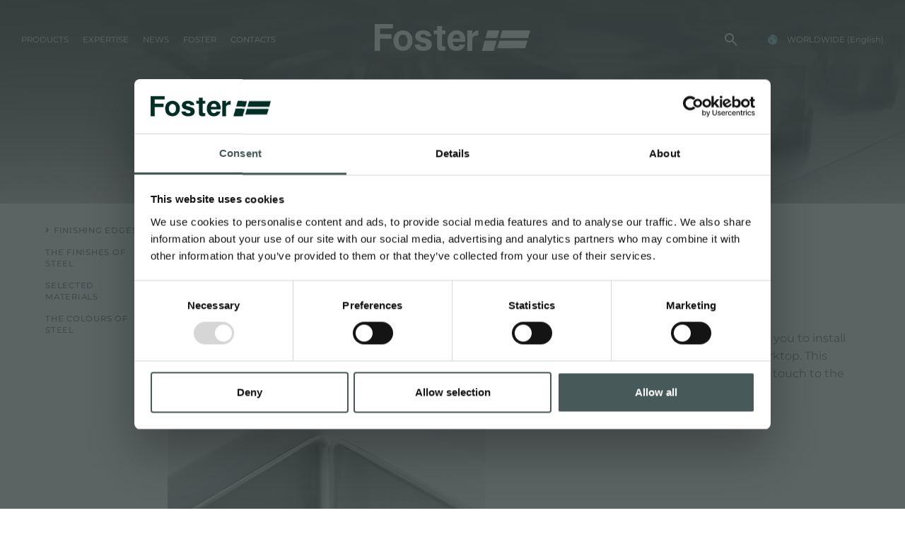

--- FILE ---
content_type: text/html; charset=utf-8
request_url: https://www.fosterspa.com/en-ww/undermount-bowl-sink.aspx
body_size: 15866
content:


<!DOCTYPE html>
<html id="ctl00_htmlTag" data-document="15408" data-id-lang="2" data-document-parent="15343" data-area="ww" data-header-swiper="true" data-id-area="2" lang="en" data-layer="1063" data-id-country="6" data-id-nation="272">
<head id="ctl00_Head1" prefix="og: //ogp.me/ns#">
<script>
window.dataLayer = window.dataLayer || [];
window.dataLayer.push({'0':'','DimensionUID':'2f2dc531-08d9-408e-be0a-5fc9822a9418','DimensionInfo':'996856780930'});
</script><script>setTimeout("window.dataLayer.push({'event': 'gaEvent','eventCategory': 'adjusted bounce rate','eventAction': 'site'})",30000);</script><script>(function(w,d,s,l,i){w[l]=w[l]||[];w[l].push({'gtm.start':
new Date().getTime(),event:'gtm.js'});var f=d.getElementsByTagName(s)[0],
j=d.createElement(s),dl=l!='dataLayer'?'&l='+l:'';j.async=true;j.src=
'https://www.googletagmanager.com/gtm.js?id='+i+dl;f.parentNode.insertBefore(j,f);
})(window,document,'script','dataLayer','GTM-T457S23');</script><title>
	Finishing edges, Undermount bowl sink - ST
</title><meta charset="utf-8" /><meta name="viewport" content="width=device-width, initial-scale=1.0, minimum-scale=1.0, maximum-scale=5.0" /><meta name="format-detection" content="telephone=no" /><meta name="baidu-site-verification" content="code-9361nBMbee" /><meta name="p:domain_verify" content="76a911ae1b76259651cdf3f86da26dd2" /><meta name="description" content="Undermount bowl sink - ST, Recessed edge under the top, undermount kitchen bowl sink, undermount kitchen bowl sinks" /><meta name="robots" content="index, follow" /><meta property="og:title" content="Undermount bowl sink - ST" /><meta property="og:description" content="" /><meta property="og:image" content="https://www.fosterspa.com/public/img/ST-254153.jpg" /><meta property="og:image:type" content="image/jpeg" /><meta property="og:image:width" content="800" /><meta property="og:image:height" content="600" /><link rel="alternate" href="https://www.fosterspa.com/it-it/sotto-top.aspx" hreflang="it" /><link rel="alternate" href="https://www.fosterspa.com/en-ww/undermount-bowl-sink.aspx" hreflang="en" /><link rel="alternate" href="https://www.fosterspa.com/en-ww/undermount-bowl-sink.aspx" hreflang="x-default" /><link rel="alternate" href="https://www.fosterspa.com/fr-ww/sous-plan.aspx" hreflang="fr" /><link rel="alternate" href="https://www.foster-us.com/en-us/undermount-sink.aspx" hreflang="en-us" /><link rel="alternate" href="https://www.fosterspa.fr/fr-fr/sous-plan.aspx" hreflang="fr-fr" /><link rel="alternate" href="https://www.fosterspa.de/de-de/unterbau.aspx" hreflang="de-de" /><link rel="alternate" href="https://www.fosterspa.be/en-be/undermount-bowl-sink.aspx" hreflang="en-be" /><link rel="alternate" href="https://www.fosterspa.be/fr-be/sous-plan.aspx" hreflang="fr-be" /><meta name='theme-color' content='#485959' /><meta name="p:domain_verify" content="14cab85877ecab1b1c38a6be5326386b"/>



<script type='application/ld+json'>{"@context":"http://schema.org/","@type":"BreadcrumbList","itemListElement":[{"@type":"ListItem","position":"1","name":"Undermount bowl sink - ST","item":"https://www.fosterspa.com/en-ww/undermount-bowl-sink.aspx"},{"@type":"ListItem","position":"2","name":"Finishing edges","item":"https://www.fosterspa.com/en-ww/finishing-edges-1.aspx"}]}</script>

<script type='application/ld+json'>{"@context":"http://schema.org/","@type":"NewsArticle","mainEntityOfPage":{"@type":"WebPage","@id":"https://www.fosterspa.com/en-ww/undermount-bowl-sink.aspx"},"headline":"Undermount bowl sink - ST","image":"https://www.fosterspa.com/public/img/ST-254153.jpg","datePublished":"4/16/2021 3:25:50 PM","dateModified":"3/5/2025 9:18:32 AM","author":{"@type":"Organization","name":"Foster Spa"},"publisher":{"@type":"Organization","name":"Foster Spa","logo":{"@type":"ImageObject","url":"https://www.fosterspa.com/static/img/logo.png"}},"description":"Undermount bowl sink - ST"}</script>

<link rel="shortcut icon" href="/favicon.ico" /><link rel='stylesheet' href='/static/css/layer/1063-document-menu-expertise.atf.css?cache=202512121420490000' /></head>
<body>
    <noscript><iframe src="https://www.googletagmanager.com/ns.html?id=GTM-T457S23" height="0" width="0" style="display:none;visibility:hidden"></iframe></noscript>
    <form method="post" action="/en-ww/undermount-bowl-sink.aspx" id="aspnetForm">
<div class="aspNetHidden">
<input type="hidden" name="__EVENTTARGET" id="__EVENTTARGET" value="" />
<input type="hidden" name="__EVENTARGUMENT" id="__EVENTARGUMENT" value="" />
<input type="hidden" name="__VIEWSTATE" id="__VIEWSTATE" value="/wEPDwUKMTQzMTQ2Mjk3MmRkqAi80uND7yWrr8Tff++NMEh7HqEqMw/U/BLv/Mx1oCw=" />
</div>

<script type="text/javascript">
//<![CDATA[
var theForm = document.forms['aspnetForm'];
if (!theForm) {
    theForm = document.aspnetForm;
}
function __doPostBack(eventTarget, eventArgument) {
    if (!theForm.onsubmit || (theForm.onsubmit() != false)) {
        theForm.__EVENTTARGET.value = eventTarget;
        theForm.__EVENTARGUMENT.value = eventArgument;
        theForm.submit();
    }
}
//]]>
</script>


<div class="aspNetHidden">

	<input type="hidden" name="__VIEWSTATEGENERATOR" id="__VIEWSTATEGENERATOR" value="CA0B0334" />
	<input type="hidden" name="__EVENTVALIDATION" id="__EVENTVALIDATION" value="/wEdAATSeNqX3ZmIq62MBncvjHc/t5IIlpHVB1VDKG7RuvIB/BBBh0bFhrx6ehzC5Gw3uXoLCHnSwtX5mN405HTdmkz6hdl2zpzYFZ95NImRuyF7TbE3daCsi2HdTPf+jrmcB0A=" />
</div>
        
        <nav id="slider-menu" class="slider-menu">
    <div class="nav-header">
      <svg version="1.1" xmlns="http://www.w3.org/2000/svg" xmlns:xlink="http://www.w3.org/1999/xlink" x="0px" y="0px" viewBox="0 0 158.1 66.9" style="enable-background:new 0 0 158.1 66.9;" xml:space="preserve"><polygon class="st0" points="47.8,66.9 47.9,66.9 47.9,66.4 "/><polygon class="st0" points="18.5,0 12.8,20.6 11.7,24.8 50.4,24.8 51.6,20.6 57.3,0 "/><polygon class="st0" points="66.2,0 60.5,20.6 59.4,24.8 151.1,24.8 152.3,20.6 158.1,0 "/><polygon class="st0" points="9.3,33.5 2.4,58.2 0,66.9 38.8,66.9 41.2,58.2 48,33.5 "/><polygon class="st0" points="50.1,58.2 141.8,58.2 148.7,33.5 57,33.5 "/></svg>
      <span><i class="fas fa-times"></i></span>
    </div>
    <div id="ctl00_ContentPlaceHolder1_ctl01_wrap" class="header-country-panel-wrapper">
    <div class="header-country-panel">
        <a href="javascript:void(0)">
            <span id="ctl00_ContentPlaceHolder1_ctl01_Flag" class="flag-wrapper" style="background-image: url(/static/svg/flags/4x3/ww.svg)"></span>
            <span id="ctl00_ContentPlaceHolder1_ctl01_Country">WORLDWIDE</span>
            <span id="ctl00_ContentPlaceHolder1_ctl01_Language">(English)</span>
        </a>
    </div>
    <a href='https://www.fosterspa.com/it-it/default.aspx' aria-label='Italiano' style='pointer-events: none'></a><a href='https://www.fosterspa.com/' aria-label='English' style='pointer-events: none'></a><a href='https://www.foster-us.com/' aria-label='English' style='pointer-events: none'></a><a href='https://www.fosterspa.com/es-ww/default.aspx' aria-label='Español' style='pointer-events: none'></a><a href='https://www.fosterspa.com/fr-ww/default.aspx' aria-label='Français' style='pointer-events: none'></a><a href='https://www.fosterspa.cn/' aria-label='Chinese' style='pointer-events: none'></a><a href='https://www.fosterspa.fr/' aria-label='Français' style='pointer-events: none'></a><a href='https://www.fosterspa.de/' aria-label='Deutsch' style='pointer-events: none'></a><a href='https://www.fosterspa.be/en-be/default.aspx' aria-label='English' style='pointer-events: none'></a><a href='https://www.fosterspa.be/' aria-label='Français' style='pointer-events: none'></a>
</div>
<div class="aside-country-panel-wrapper">
    <div class="aside-country-panel" data-desktop-position="right" data-width="400">
        <div class="aside-country-panel-header">
            <span class="aside-country-panel-text">Choose your country</span>
            <span class="aside-country-panel-close"><i id="ctl00_ContentPlaceHolder1_ctl02_iconClose" class="fas fa-times"></i></span>
        </div>
        <div class="aside-country-panel-search">
            <input type="text" placeholder="Search Country" />
        </div>
        <div class="aside-country-panel-body">
            <div class="aside-country-panel-loader">
                <img id="ctl00_ContentPlaceHolder1_ctl02_imgLoader" src="/static/img/loader-country-panel.gif" alt="loader" />
            </div>
        </div>
    </div>
</div><div class="nav-search">
	<a href="javascript:void(0)" aria-label="search" class="search-icon-container">
		<svg viewBox="0 -960 960 960" class="search-icon">
			<path d="M380-320q-109 0-184.5-75.5T120-580q0-109 75.5-184.5T380-840q109 0 184.5 75.5T640-580q0 44-14 83t-38 69l224 224q11 11 11 28t-11 28q-11 11-28 11t-28-11L532-372q-30 24-69 38t-83 14Zm0-80q75 0 127.5-52.5T560-580q0-75-52.5-127.5T380-760q-75 0-127.5 52.5T200-580q0 75 52.5 127.5T380-400Z" />
		</svg>
		<span class="search-icon-label">search</span>
	</a>
</div><div id="ctl00_ContentPlaceHolder1_ctl05_menuWrapper" class="menu-side menu-mobile"><ul class='menu-level-0'><li class='menu-item-178 dropdown  '><a href='javascript:void(0)' ><span>Products</span></a><ul class='dropdown-menu menu-level-1'><li class='menu-item-179  '><a href='/en-ww/sinks.aspx' ><span>Kitchen Sinks</span></a></li><li class='menu-item-180  '><a href='/en-ww/mixer-taps.aspx' ><span>Mixer Taps</span></a></li><li class='menu-item-267  '><a href='/en-ww/induction-hobs.aspx' ><span>Induction Hobs</span></a></li><li class='menu-item-268  '><a href='/en-ww/gas-hobs.aspx' ><span>Gas hobs</span></a></li><li class='menu-item-186  '><a href='/en-ww/hoods.aspx' ><span>Hoods</span></a></li><li class='menu-item-185  '><a href='/en-ww/ovens-and-coordinated-products.aspx' ><span>Ovens and coordinated products</span></a></li><li class='menu-item-210  '><a href='/en-ww/outdoor-foster.aspx' ><span>Outdoor</span></a></li><li class='menu-item-182  '><a href='/en-ww/rangetop-and-top-inox.aspx' ><span>Rangetop and Top inox</span></a></li><li class='menu-item-337  '><a href='/en-ww/refrigerators.aspx' ><span>Refrigerators</span></a></li><li class='menu-item-181  '><a href='/en-ww/dishwasher.aspx' ><span>Dishwasher</span></a></li><li class='menu-item-188  '><a href='/en-ww/accessories-e-complements.aspx' ><span>Accessories & Complements</span></a></li><li class='menu-item-271  '><a href='/en-ww/built-in-socket.aspx' ><span>Built-in socket</span></a></li><li class='menu-item-325  '><a href='/en-ww/equipped-troughs.aspx' ><span>Equipped troughs</span></a></li><li class='menu-item-326  '><a href='/en-ww/accessories-equipped-troughs.aspx' ><span>Accessories equipped troughs</span></a></li></ul></li><li class='menu-item-189 dropdown  '><a href='javascript:void(0)' ><span>Product lines</span></a><ul class='dropdown-menu menu-level-1'><li class='menu-item-309  '><a href='/en-ww/aesthetica.aspx' ><span>Aesthetica</span></a></li><li class='menu-item-275  '><a href='/en-ww/finish-pvd-line.aspx' ><span>PVD</span></a></li></ul></li><li class='menu-item-298 dropdown  '><a href='javascript:void(0)' ><span>Catalogues</span></a><ul class='dropdown-menu menu-level-1'><li class='menu-item-305  '><a href='/en-ww/general.aspx' ><span>General</span></a></li><li class='menu-item-319  '><a href='/en-ww/aesthetica-catalogue.aspx' ><span>Aesthetica</span></a></li></ul></li><li class='menu-item-277 dropdown  active'><a href='javascript:void(0)' ><span>Expertise</span></a><ul class='dropdown-menu menu-level-1'><li class='menu-item-278 dropdown  active'><a href='javascript:void(0)' ><span>Unique details</span></a><ul class='dropdown-menu menu-level-2'><li class='menu-item-279  active'><a href='/en-ww/finishing-edges-1.aspx' ><span>Finishing edges</span></a></li><li class='menu-item-281  '><a href='/en-ww/the-finishes-of-steel-1.aspx' ><span>The finishes of steel</span></a></li><li class='menu-item-282  '><a href='/en-ww/selected-materials-1.aspx' ><span>Selected materials</span></a></li><li class='menu-item-296  '><a href='/en-ww/the-colours-of-steel-1.aspx' ><span>The colours of steel</span></a></li></ul></li><li class='menu-item-285 dropdown  '><a href='javascript:void(0)' ><span>Features and types</span></a><ul class='dropdown-menu menu-level-2'><li class='menu-item-288  '><a href='/en-ww/sinks-made-in-italy-1.aspx' ><span>Sinks made in Italy</span></a></li><li class='menu-item-289  '><a href='/en-ww/finishes-and-pairings.aspx' ><span>Finishes and pairings</span></a></li></ul></li></ul></li><li class='menu-item-209 dropdown  '><a href='javascript:void(0)' ><span>News</span></a><ul class='dropdown-menu menu-level-1'><li class='menu-item-295  '><a href='/en-ww/newsroom-1.aspx' ><span>Newsroom</span></a></li><li class='menu-item-222  '><a href='/en-ww/events-1.aspx' ><span>Events</span></a></li><li class='menu-item-223  '><a href='/en-ww/projects-1.aspx' ><span>Projects</span></a></li><li class='menu-item-230  '><a href='/en-ww/facebook.aspx' ><span>Facebook</span></a></li><li class='menu-item-231  '><a href='/en-ww/instagram.aspx' ><span>Instagram</span></a></li><li class='menu-item-232  '><a href='/en-ww/linkedin.aspx' ><span>Linkedin</span></a></li><li class='menu-item-233  '><a href='/en-ww/youtube.aspx' ><span>Youtube</span></a></li></ul></li><li class='menu-item-91 dropdown  '><a href='javascript:void(0)' ><span>Foster</span></a><ul class='dropdown-menu menu-level-1'><li class='menu-item-313  '><a href='/en-ww/the-group.aspx' ><span>The group</span></a></li><li class='menu-item-314  '><a href='/en-ww/values.aspx' ><span>Values</span></a></li><li class='menu-item-315  '><a href='/en-ww/our-history.aspx' ><span>Our history</span></a></li><li class='menu-item-316  '><a href='/en-ww/sustainability-1.aspx' ><span>Sustainability</span></a></li><li class='menu-item-322  '><a href='/en-ww/bautek.aspx' ><span>Bautek</span></a></li><li class='menu-item-200 dropdown  '><a href='javascript:void(0)' ><span>Services</span></a><ul class='dropdown-menu menu-level-2'><li class='menu-item-203  '><a href='/en-ww/custom-design.aspx' ><span>Custom design</span></a></li><li class='menu-item-226  '><a href='/en-ww/direct-assistance.aspx' ><span>DIRECT ASSISTANCE</span></a></li><li class='menu-item-225  '><a href='/en-ww/foster-academy.aspx' ><span>Foster Academy</span></a></li><li class='menu-item-205  '><a href='/en-ww/advice-for-the-product-maintenance.aspx' ><span>Advice for the product maintenance</span></a></li></ul></li></ul></li><li class='menu-item-92 dropdown  '><a href='javascript:void(0)' ><span>Contacts</span></a><ul class='dropdown-menu menu-level-1'><li class='menu-item-172  '><a href='/en-ww/information-request.aspx' ><span>Information request</span></a></li><li class='menu-item-174  '><a href='/en-ww/work-with-us.aspx' ><span>Careers</span></a></li><li class='menu-item-318  '><a href='https://b2b.fosterspa.com/' target='_blank'><span>B2B Area</span></a></li><li class='menu-item-248  '><a href='/en-ww/store-locator.aspx?stype=7' ><span>Reseller</span></a></li><li class='menu-item-249  '><a href='/en-ww/become-an-official-foster-reseller.aspx' ><span>BECOME AN OFFICIAL FOSTER RESELLER</span></a></li><li class='menu-item-250  '><a href='/en-ww/store-locator.aspx?stype=9' ><span>Foster service partner</span></a></li><li class='menu-item-251  '><a href='/en-ww/become-a-foster-service-partner.aspx' ><span>BECOME A FOSTER SERVICE PARTNER</span></a></li></ul></li></ul></div><div id="ctl00_ContentPlaceHolder1_ctl07_Container" class="social-header-wrapper">
    <span>FOLLOW US</span>
    <div><a rel="nofollow noopener" target="_blank" href="https://www.facebook.com/fosteregroup"><i class="fab fa-facebook-f"></i></a><a rel="nofollow noopener" target="_blank" href="https://www.instagram.com/foster_group/"><i class="fab fa-instagram"></i></a><a rel="nofollow noopener" target="_blank" href="https://www.linkedin.com/company/foster-spa/"><i class="fab fa-linkedin-in"></i></a><a rel="nofollow noopener" target="_blank" href="https://www.youtube.com/c/Foster_Official"><i class="fab fa-youtube"></i></a><a rel="nofollow noopener" target="_blank" href="https://www.pinterest.it/fosterspa0277/"><i class="fab fa-pinterest"></i></a></div>
</div>
</nav>
        <main id="main-panel">
            <header>
                <div>
                    <a href="javascript:void(0)" aria-label="Menu" class="toggle-button slideout-button"><span></span><span></span><span></span></a>
                    <div id="ctl00_ContentPlaceHolder2_ctl00_menuWrapper" class="mainmenu"><ul class='menu-level-0'><li class='menu-item-125 dropdown menu-products '><a href='javascript:void(0)' ><span>Products</span></a><ul class='dropdown-menu menu-level-1'><li class='menu-item-178 dropdown  '><a href='javascript:void(0)' ><span>Products</span></a><ul class='dropdown-menu menu-level-2'><li class='menu-item-179  '><a href='/en-ww/sinks.aspx' ><div data-bck-image="/static/img/img-menu/lavelli.jpg"></div><span>Kitchen Sinks</span></a></li><li class='menu-item-180  '><a href='/en-ww/mixer-taps.aspx' ><div data-bck-image="/static/img/img-menu/miscelatori.jpg"></div><span>Mixer Taps</span></a></li><li class='menu-item-267  '><a href='/en-ww/induction-hobs.aspx' ><div data-bck-image="/static/img/img-menu/piani-cottura-induzione.jpg"></div><span>Induction Hobs</span></a></li><li class='menu-item-268  '><a href='/en-ww/gas-hobs.aspx' ><div data-bck-image="/static/img/img-menu/piani-cottura-gas.jpg"></div><span>Gas hobs</span></a></li><li class='menu-item-186  '><a href='/en-ww/hoods.aspx' ><div data-bck-image="/static/img/img-menu/cappe.jpg"></div><span>Hoods</span></a></li><li class='menu-item-185  '><a href='/en-ww/ovens-and-coordinated-products.aspx' ><div data-bck-image="/static/img/img-menu/forni.jpg"></div><span>Ovens and coordinated products</span></a></li><li class='menu-item-210  '><a href='/en-ww/outdoor-foster.aspx' ><div data-bck-image="/static/img/img-menu/rangetop.jpg"></div><span>Outdoor</span></a></li><li class='menu-item-182  '><a href='/en-ww/rangetop-and-top-inox.aspx' ><div data-bck-image="/static/img/img-menu/freestanding.jpg"></div><span>Rangetop and Top inox</span></a></li><li class='menu-item-337  '><a href='/en-ww/refrigerators.aspx' ><div data-bck-image="/static/img/img-menu/frigoriferi.jpg"></div><span>Refrigerators</span></a></li><li class='menu-item-181  '><a href='/en-ww/dishwasher.aspx' ><div data-bck-image="/static/img/img-menu/lavastoviglie.jpg"></div><span>Dishwasher</span></a></li><li class='menu-item-188  '><a href='/en-ww/accessories-e-complements.aspx' ><div data-bck-image="/static/img/img-menu/accessori.jpg"></div><span>Accessories & Complements</span></a></li><li class='menu-item-271  '><a href='/en-ww/built-in-socket.aspx' ><div data-bck-image="/static/img/img-menu/portaprese.jpg"></div><span>Built-in socket</span></a></li><li class='menu-item-325  '><a href='/en-ww/equipped-troughs.aspx' ><div data-bck-image="/static/img/img-menu/canali-attrezzati.jpg?v=2"></div><span>Equipped troughs</span></a></li><li class='menu-item-326  '><a href='/en-ww/accessories-equipped-troughs.aspx' ><div data-bck-image="/static/img/img-menu/accessori-canali-attrezzati.jpg?v=2"></div><span>Accessories equipped troughs</span></a></li></ul></li><li class='menu-item-189 dropdown  '><a href='javascript:void(0)' ><span>Product lines</span></a><ul class='dropdown-menu menu-level-2'><li class='menu-item-309  '><a href='/en-ww/aesthetica.aspx' ><div data-bck-image="/static/img/img-menu/aesthetica.jpg"></div><span>Aesthetica</span></a></li><li class='menu-item-275  '><a href='/en-ww/finish-pvd-line.aspx' ><div data-bck-image="/static/img/img-menu/pvd-02.jpg"></div><span>PVD</span></a></li></ul></li><li class='menu-item-298 dropdown  '><a href='javascript:void(0)' ><span>Catalogues</span></a><ul class='dropdown-menu menu-level-2'><li class='menu-item-305  '><a href='/en-ww/general.aspx' ><span>General</span></a></li><li class='menu-item-319  '><a href='/en-ww/aesthetica-catalogue.aspx' ><span>Aesthetica</span></a></li></ul></li></ul></li><li class='menu-item-277 dropdown  active'><a href='javascript:void(0)' ><span>Expertise</span></a><ul class='dropdown-menu menu-level-1'><li class='menu-item-278 dropdown  active'><a href='javascript:void(0)' ><span>Unique details</span></a><ul class='dropdown-menu menu-level-2'><li class='menu-item-279  active'><a href='/en-ww/finishing-edges-1.aspx' ><span>Finishing edges</span></a></li><li class='menu-item-281  '><a href='/en-ww/the-finishes-of-steel-1.aspx' ><span>The finishes of steel</span></a></li><li class='menu-item-282  '><a href='/en-ww/selected-materials-1.aspx' ><span>Selected materials</span></a></li><li class='menu-item-296  '><a href='/en-ww/the-colours-of-steel-1.aspx' ><span>The colours of steel</span></a></li></ul></li><li class='menu-item-285 dropdown  '><a href='javascript:void(0)' ><span>Features and types</span></a><ul class='dropdown-menu menu-level-2'><li class='menu-item-288  '><a href='/en-ww/sinks-made-in-italy-1.aspx' ><span>Sinks made in Italy</span></a></li><li class='menu-item-289  '><a href='/en-ww/finishes-and-pairings.aspx' ><span>Finishes and pairings</span></a></li></ul></li></ul></li><li class='menu-item-209 dropdown  '><a href='javascript:void(0)' ><span>News</span></a><ul class='dropdown-menu menu-level-1'><li class='menu-item-219 dropdown  '><a href='javascript:void(0)' ><span>Experience</span></a><ul class='dropdown-menu menu-level-2'><li class='menu-item-295  '><a href='/en-ww/newsroom-1.aspx' ><span>Newsroom</span></a></li><li class='menu-item-222  '><a href='/en-ww/events-1.aspx' ><span>Events</span></a></li><li class='menu-item-223  '><a href='/en-ww/projects-1.aspx' ><span>Projects</span></a></li></ul></li><li class='menu-item-229 dropdown  '><a href='javascript:void(0)' ><span>Social</span></a><ul class='dropdown-menu menu-level-2'><li class='menu-item-230  '><a href='/en-ww/facebook.aspx' ><span>Facebook</span></a></li><li class='menu-item-231  '><a href='/en-ww/instagram.aspx' ><span>Instagram</span></a></li><li class='menu-item-232  '><a href='/en-ww/linkedin.aspx' ><span>Linkedin</span></a></li><li class='menu-item-233  '><a href='/en-ww/youtube.aspx' ><span>Youtube</span></a></li></ul></li></ul></li><li class='menu-item-91 dropdown  '><a href='javascript:void(0)' ><span>Foster</span></a><ul class='dropdown-menu menu-level-1'><li class='menu-item-312 dropdown  '><a href='javascript:void(0)' ><span>Company</span></a><ul class='dropdown-menu menu-level-2'><li class='menu-item-313  '><a href='/en-ww/the-group.aspx' ><span>The group</span></a></li><li class='menu-item-314  '><a href='/en-ww/values.aspx' ><span>Values</span></a></li><li class='menu-item-315  '><a href='/en-ww/our-history.aspx' ><span>Our history</span></a></li><li class='menu-item-316  '><a href='/en-ww/sustainability-1.aspx' ><span>Sustainability</span></a></li><li class='menu-item-322  '><a href='/en-ww/bautek.aspx' ><span>Bautek</span></a></li></ul></li><li class='menu-item-200 dropdown  '><a href='javascript:void(0)' ><span>Services</span></a><ul class='dropdown-menu menu-level-2'><li class='menu-item-203  '><a href='/en-ww/custom-design.aspx' ><span>Custom design</span></a></li><li class='menu-item-226  '><a href='/en-ww/direct-assistance.aspx' ><span>DIRECT ASSISTANCE</span></a></li><li class='menu-item-225  '><a href='/en-ww/foster-academy.aspx' ><span>Foster Academy</span></a></li><li class='menu-item-205  '><a href='/en-ww/advice-for-the-product-maintenance.aspx' ><span>Advice for the product maintenance</span></a></li></ul></li></ul></li><li class='menu-item-92 dropdown  '><a href='javascript:void(0)' ><span>Contacts</span></a><ul class='dropdown-menu menu-level-1'><li class='menu-item-171 dropdown  '><a href='javascript:void(0)' ><span>Contacts</span></a><ul class='dropdown-menu menu-level-2'><li class='menu-item-172  '><a href='/en-ww/information-request.aspx' ><span>Information request</span></a></li><li class='menu-item-174  '><a href='/en-ww/work-with-us.aspx' ><span>Careers</span></a></li><li class='menu-item-318  '><a href='https://b2b.fosterspa.com/' target='_blank'><span>B2B Area</span></a></li></ul></li><li class='menu-item-246 dropdown  '><a href='javascript:void(0)' ><span>Reseller</span></a><ul class='dropdown-menu menu-level-2'><li class='menu-item-248  '><a href='/en-ww/store-locator.aspx?stype=7' ><span>Reseller</span></a></li><li class='menu-item-249  '><a href='/en-ww/become-an-official-foster-reseller.aspx' ><span>BECOME AN OFFICIAL FOSTER RESELLER</span></a></li></ul></li><li class='menu-item-247 dropdown  '><a href='javascript:void(0)' ><span>Foster service partner</span></a><ul class='dropdown-menu menu-level-2'><li class='menu-item-250  '><a href='/en-ww/store-locator.aspx?stype=9' ><span>Foster service partner</span></a></li><li class='menu-item-251  '><a href='/en-ww/become-a-foster-service-partner.aspx' ><span>BECOME A FOSTER SERVICE PARTNER</span></a></li></ul></li></ul></li></ul></div>
                </div>
                <div><div class='CompanyLogo'><a href='/' aria-label='Logo'><svg viewBox="0 0 508.3 87.6"><polygon points="0 0 0 87.6 17.5 87.6 17.5 47.7 54.6 47.7 54.6 33.1 17.5 33.1 17.5 14.6 59.6 14.6 59.6 0" /><path d="m61.3 53.2c0-5.6 1.3-11.1 3.9-16.3 2.6-5.3 6.3-9.3 11.1-12 4.8-2.8 10.1-4.2 16-4.2 9.1 0 16.6 3.1 22.4 9.4s8.7 14.2 8.7 23.8c0 9.7-2.9 17.7-8.8 24-5.9 6.4-13.3 9.5-22.2 9.5-5.5 0-10.8-1.3-15.8-4-5-2.6-8.8-6.5-11.4-11.6-2.6-5-3.9-11.2-3.9-18.6m16.4 0.9c0 6.3 1.4 11.2 4.3 14.6 2.8 3.4 6.3 5.1 10.5 5.1s7.6-1.7 10.5-5.1c2.8-3.4 4.2-8.3 4.2-14.7 0-6.3-1.4-11.1-4.2-14.4-2.8-3.4-6.3-5.1-10.5-5.1s-7.7 1.7-10.5 5.1c-2.9 3.3-4.3 8.2-4.3 14.5" /><path d="m147.6 66.9c1.3 5.1 5.7 7.5 12.3 7.5 6.5 0 8.7-1.9 8.7-5.8 0-4.1-2.7-5.7-11.9-8-20.8-5.1-24.2-11.6-24.2-20.6 0-9.4 6.6-19.4 25.9-19.4 19.4 0 26 10.6 26.5 19.3h-16.8c-0.6-2.4-2.1-6.8-10.5-6.8-5.9 0-7.7 2.6-7.7 5.5 0 3.2 2 4.7 12.4 7.1 21.3 5 24.3 12.3 24.3 21.6 0 10.6-8.1 20.2-27.5 20.2s-27.4-9.4-28.8-20.7h17.3z" /><path d="m255 57.9c0 8 3.9 15.8 12.4 15.8 7.1 0 9.2-3 10.8-6.8h17.1c-2.2 7.8-8.9 20.7-28.4 20.7-20.4 0-29.2-15.8-29.2-32.5 0-20.1 10-34.4 29.8-34.4 21.2 0 28.5 15.9 28.5 31.9 0 2.2 0 3.6-0.2 5.4h-40.8zm23.9-10.9c-0.1-7.4-3-13.7-11.3-13.7-8.2 0-11.5 5.9-12.2 13.7h23.5z" /><path d="M193.3,20.7H204V7.1h16.3v13.5h10.7v12.4h-10.7v34.6c0,4.8,1.5,6,6.7,6h4v12.6c-3.5,1.2-8.3,1.2-11.9,1.2  c-12.4,0-15.2-6.5-15.2-17.6V33.1h-10.7V20.7z" /><path d="m338.5 20.7c-1.1 0-2.3 0.1-3.4 0.3-7.2 1.1-13.2 5.8-16.1 12.1v-12.4h-16.3v64.2 2.8h16.3v-38.2c0-10.3 8.2-12.4 19.4-12.4l0.1-16.4z" /><polygon points="368.7 20.7 363 41.2 361.9 45.5 400.6 45.5 401.8 41.2 407.5 20.7" /><polygon points="416.4 20.7 410.7 41.2 409.6 45.5 501.3 45.5 502.5 41.2 508.3 20.7" /><polygon points="359.5 54.1 352.6 78.9 350.2 87.6 389 87.6 391.4 78.9 398.2 54.1" /><polygon points="400.3 78.9 492 78.9 498.9 54.1 407.2 54.1" /></svg></a></div></div>
                <div><div id="ctl00_ContentPlaceHolder4_ctl00_Container" class="search-icon-wrapper">
    <a href="javascript:void(0)" aria-label="search" class="search-icon-container">
        <svg viewBox="0 -960 960 960" class="search-icon"><path d="M380-320q-109 0-184.5-75.5T120-580q0-109 75.5-184.5T380-840q109 0 184.5 75.5T640-580q0 44-14 83t-38 69l224 224q11 11 11 28t-11 28q-11 11-28 11t-28-11L532-372q-30 24-69 38t-83 14Zm0-80q75 0 127.5-52.5T560-580q0-75-52.5-127.5T380-760q-75 0-127.5 52.5T200-580q0 75 52.5 127.5T380-400Z"/></svg>
        
    </a>
    <div id="ctl00_ContentPlaceHolder4_ctl00_SearchPopupWrapper" class="search_popup" data-bck-image="/static/img/search-bck.jpg" data-bck-image-mobile="/static/img/search-bck-mobile.jpg">
        <div class="search_inner">
            <div class="search_center">
                <div>
                    <div class="typeahead__container">
                        <div class="typeahead__field">
                            <div class="typeahead__query">
                                <input type="search" class="input-search-box"
                                    placeholder="search"
                                    aria-label="search"
                                    autocomplete="off" />
                            </div>
                        </div>
                    </div>
                    <p>Press <strong>ENTER</strong> to search or <strong>ESC</strong> to close</p>
                </div>
            </div>
        </div>
        <a href="javascript:void(0)" id="ctl00_ContentPlaceHolder4_ctl00_CloseAnchor" class="search_close"><i class="fas fa-times"></i></a>
        
    </div>
</div>
<div id="ctl00_ContentPlaceHolder4_ctl03_wrap" class="header-country-panel-wrapper">
    <div class="header-country-panel">
        <a href="javascript:void(0)">
            <span id="ctl00_ContentPlaceHolder4_ctl03_Flag" class="flag-wrapper" style="background-image: url(/static/svg/flags/4x3/ww.svg)"></span>
            <span id="ctl00_ContentPlaceHolder4_ctl03_Country">WORLDWIDE</span>
            <span id="ctl00_ContentPlaceHolder4_ctl03_Language">(English)</span>
        </a>
    </div>
    <a href='https://www.fosterspa.com/it-it/default.aspx' aria-label='Italiano' style='pointer-events: none'></a><a href='https://www.fosterspa.com/' aria-label='English' style='pointer-events: none'></a><a href='https://www.foster-us.com/' aria-label='English' style='pointer-events: none'></a><a href='https://www.fosterspa.com/es-ww/default.aspx' aria-label='Español' style='pointer-events: none'></a><a href='https://www.fosterspa.com/fr-ww/default.aspx' aria-label='Français' style='pointer-events: none'></a><a href='https://www.fosterspa.cn/' aria-label='Chinese' style='pointer-events: none'></a><a href='https://www.fosterspa.fr/' aria-label='Français' style='pointer-events: none'></a><a href='https://www.fosterspa.de/' aria-label='Deutsch' style='pointer-events: none'></a><a href='https://www.fosterspa.be/en-be/default.aspx' aria-label='English' style='pointer-events: none'></a><a href='https://www.fosterspa.be/' aria-label='Français' style='pointer-events: none'></a>
</div></div>
            </header>
            <div id="ctl00_headerblock1" class="headerblock1"><div class="headslider slimheads heads-bck" data-count="1"><div id="Swiper_791" class="swiper-container"><div class="swiper-wrapper"><div class="swiper-slide" style="background-image: url(/public/img/Bannergenerale1-228300.jpg)"><div></div></div></div></div></div></div>
            
            <div class="content-wrapper">
                
                
                <div class="row-fluid content-column">
                    <div id="ctl00_contentblock2" class="contentblock2 span2"><div id="ctl00_ContentPlaceHolder8_ctl00_menuWrapper" class="document-side-menu"><ul class='menu-level-0'><li class='menu-item-278 dropdown  active'><a href='javascript:void(0)' ><span>Unique details</span></a><ul class='dropdown-menu menu-level-1'><li class='menu-item-279  active'><a href='/en-ww/finishing-edges-1.aspx' ><span>Finishing edges</span></a></li><li class='menu-item-281  '><a href='/en-ww/the-finishes-of-steel-1.aspx' ><span>The finishes of steel</span></a></li><li class='menu-item-282  '><a href='/en-ww/selected-materials-1.aspx' ><span>Selected materials</span></a></li><li class='menu-item-296  '><a href='/en-ww/the-colours-of-steel-1.aspx' ><span>The colours of steel</span></a></li></ul></li></ul></div></div>
                    <div id="ctl00_contentblock3" class="contentblock3 span10">
<!-- sse-begin -->
<div id="ctl00_ContentPlaceHolder9_ctl01_BreadcrumbWrapper" class="breadcrumb-wrapper">
    <ul id="ctl00_ContentPlaceHolder9_ctl01_BreadcrumbContent" class="breadcrumb"><li><span>Expertise</span></li><li><span class="divider">></span></li><li><span>Unique details</span></li><li><span class="divider">></span></li><li><a href="/en-ww/finishing-edges-1.aspx">Finishing edges</a></li><li><span class="divider">></span></li><li><span>Undermount bowl sink - ST</span></li></ul>
</div><div id="ctl00_ContentPlaceHolder9_ctl02_SigleDocWrapper" class="document-wrapper">
    <div id="ctl00_ContentPlaceHolder9_ctl02_SigleDocHeaderWrapper" class="document-title-header">
        <h1 id="ctl00_ContentPlaceHolder9_ctl02_SigleDocTitle">Undermount bowl sink - ST</h1>
        
        
        
    </div>
    
    
    <div class='paragraph-wrapper paragraph-wrapper-image-left'><div class="paragraph-title"><h2>Undermount bowl sink finishing edge</h2></div><div class='paragraph-content'><div class='paragraph-image-wrapper'><div class='paragraph-image'><span class='span-image' style='width:800px; padding-bottom:75%'><img src='/public/img/il-bordo-di-installazione-sotto-top-254161.jpg' data-src='/public/img/il-bordo-di-installazione-sotto-top-254160.jpg' class='lazy' title='Undermount bowl sink finishing edge' alt='Undermount bowl sink finishing edge'></span></div></div><div class='paragraph-text'><div class='paragraph-abstract'><div><div style="list-style-type:none">
<div style="list-style-type:none">&#8203;&#8203;&#8203;&#8203;&#8203;Foster&rsquo;s &ldquo;<strong>Undermount bowl sink</strong>&rdquo; edge allows you to install sinks and bowls directly below the kitchen worktop. This elegant and modern solution adds a signature touch to the washing area in your kitchen.</div>
</div>
</div></div></div></div></div><div class='paragraph-wrapper paragraph-wrapper-image-left'><div class='paragraph-content'><div class='paragraph-image-wrapper'><div class='paragraph-image'><span class='span-image' style='width:958px; padding-bottom:42.48%'><img src='/public/img/undermount-bowl-sink-st-531366.png' data-src='/public/img/undermount-bowl-sink-st-531365.png' class='lazy' title='Undermount bowl sink - ST' alt='Undermount bowl sink - ST'></span></div></div></div></div>
</div>


<!-- sse-end -->

<div id="ctl00_ContentPlaceHolder9_ctl10_wrap" class="box-wrapper">
    <div class='cssGroup1011'><div class='span12 titsez'><h4>Contacts</h4></div><div class='row-fluid no-gutter'>
                                        <div class="span4 boxmargin boxlazy">
	                                        <a onclick="__base_GTM_Event('Expertise - Box', 'Quote request', location.href)" href="/en-ww/information-request.aspx?type=quote" class="thumbnail">
		                                        <span class="boxmktimgcnt">
			                                        <span class="boxmkthoverscreen"></span>
			                                        <img class="lazy" data-src="/public/img/quote-request-4221.jpg" src="/public/img/quote-request-4222.jpg" alt="Quote request">
		                                        </span>
		                                        <span class="boxtxtwrap">
			                                        <span class="titsezbox">Quote request</span>
                                                         
		                                        </span>
	                                        </a>
                                        </div>
                                        <div class="span4 boxmargin boxlazy">
	                                        <a onclick="__base_GTM_Event('Expertise - Box', 'Customer care', location.href)" href="/en-ww/service.aspx" class="thumbnail">
		                                        <span class="boxmktimgcnt">
			                                        <span class="boxmkthoverscreen"></span>
			                                        <img class="lazy" data-src="/public/img/img-elenco-tag-directory-3034-3100-min-4235.jpg" src="/public/img/img-elenco-tag-directory-3034-3100-min-4236.jpg" alt="Customer care">
		                                        </span>
		                                        <span class="boxtxtwrap">
			                                        <span class="titsezbox">Customer care</span>
                                                         
		                                        </span>
	                                        </a>
                                        </div>
                                        <div class="span4 boxmargin boxlazy">
	                                        <a onclick="__base_GTM_Event('Expertise - Box', 'Find Foster resellers', location.href)" href="/en-ww/store-locator.aspx?t=7" class="thumbnail">
		                                        <span class="boxmktimgcnt">
			                                        <span class="boxmkthoverscreen"></span>
			                                        <img class="lazy" data-src="/public/img/punti-venditaENG-189107.jpg" src="/public/img/punti-venditaENG-189108.jpg" alt="Find Foster resellers">
		                                        </span>
		                                        <span class="boxtxtwrap">
			                                        <span class="titsezbox">Find Foster resellers</span>
                                                         
		                                        </span>
	                                        </a>
                                        </div></div></div>
</div>
<div id="ctl00_ContentPlaceHolder9_ctl11_ListTagByDocWrapper" class="tag-wrapper"><span class="tag-header">Tag:</span><a href="/en-ww/recessed-edge-under-the-top-1.aspx" ><span class="tag-element">Recessed edge under the top</span></a><a href="/en-ww/undermount-kitchen-bowl-sink-1.aspx" ><span class="tag-element">undermount kitchen bowl sink</span></a><a href="/en-ww/undermount-kitchen-bowl-sinks-1.aspx" ><span class="tag-element">undermount kitchen bowl sinks</span></a></div><div id="ctl00_ContentPlaceHolder9_ctl12_PagerWrapper" class="pager-wrapper">
    <div class="pager-prev-next">
        <div id="ctl00_ContentPlaceHolder9_ctl12_PreviousWrapper" class="pager-prev">
            <span id="ctl00_ContentPlaceHolder9_ctl12_PrevLbl">previous: </span>
            <a href="/en-ww/phantom-edge-v1.aspx" id="ctl00_ContentPlaceHolder9_ctl12_PreviousLink">Phantom EDGE - ST</a>
        </div>
        <div id="ctl00_ContentPlaceHolder9_ctl12_NextWrapper" class="pager-next">
            <span id="ctl00_ContentPlaceHolder9_ctl12_NextLbl">next: </span>
            <a href="/en-ww/flush-top-ftspt.aspx" id="ctl00_ContentPlaceHolder9_ctl12_NextLink">Flush Top - FT/SPT</a>
        </div>
    </div>
    <div id="ctl00_ContentPlaceHolder9_ctl12_ParentWrapper" class="pager-parent">
        <a href="/en-ww/finishing-edges-1.aspx" id="ctl00_ContentPlaceHolder9_ctl12_ParentLink">Finishing edges</a>
    </div>
</div></div>
                </div>
                <div id="ctl00_listProductContentColumn" class="row-fluid content-column list-products-content-column">
                    
                    
                </div>
            </div>
            <footer>
                <div id="ctl00_footerblock1" class="footerblock1">
                    
                    <div id="ctl00_ContentPlaceHolder10_ctl00_divSharingToolWrapper" class="product-sheet-sharing footer-sharing">

    <span>Share</span>

    <a href="javascript:void(0);" id="ctl00_ContentPlaceHolder10_ctl00_lnkLinkedin" aria-label="linkedin" rel="nofollow noopener" title="Share on Linkedin" onclick="window.open(&#39;https://www.linkedin.com/shareArticle?mini=true&amp;url=https://www.fosterspa.com/en-ww/undermount-bowl-sink.aspx&amp;title=Undermount bowl sink - ST&amp;summary=Undermount+bowl+sink+-+ST&#39;, &#39;sharer&#39;, &#39;toolbar=0, status=0, width=626, height=436&#39;);">
        <i class="fab fa-linkedin-in"></i>
    </a>

    <a href="http://www.facebook.com/share.php" id="ctl00_ContentPlaceHolder10_ctl00_lnkFacebook" aria-label="facebook" onclick="return SharingTools_facebook()" target="_blank" rel="nofollow noopener" title="Share on Facebook">
        <i class="fab fa-facebook-f"></i>
    </a>

    <a href="https://twitter.com/share" id="ctl00_ContentPlaceHolder10_ctl00_lnkTwitter" aria-label="twitter" onclick="return SharingTools_twitter()" target="_blank" rel="nofollow noopener" title="Share on Twitter">
        <i class="fab fa-twitter"></i>
    </a>

    <a href="javascript:void(0);" id="ctl00_ContentPlaceHolder10_ctl00_lnkPinterest" aria-label="pinterest" onclick="return SharingTools_pinterest()" rel="nofollow noopener" title="Share on Pinterest">
        <i class="fab fa-pinterest"></i>
    </a>

    

    <a href="javascript:void(0)" id="ctl00_ContentPlaceHolder10_ctl00_lnkWeChat" aria-label="WeChat" onclick="return SharingTools_weChat()" target="_blank" rel="nofollow noopener" title="Share on WeChat">
        <i class="fab fa-weixin"></i>
    </a>

    <a href="javascript:void(0)" id="ctl00_ContentPlaceHolder10_ctl00_lnkWhatsapp" aria-label="whatsapp" onclick="return SharingTools_whatsapp()" target="_blank" rel="nofollow noopener" title="Share on Whatsapp">
        <i class="fab fa-whatsapp"></i>
    </a>

    

</div>

      <div class="footer-headquarter-wrap">
      <div class="headquarter-cnt">
        <div class="headquarter-item"><span>Foster S.p.A.</span><br>
Via M.S. Ottone, 18-20<br>
42041 Brescello (Reggio Emilia) - Italy</div>
        <div class="headquarter-item"><span>Foster Milano Inc</span><br>7300 Biscayne Boulevard<br>Suite 200<br>Miami, Florida<br>33138 USA<br></div>
        <div class="headquarter-item"><span>Foster Shanghai Co. Ltd</span><br>
Rm 1004, Jintie City Plaza North, No. 818 Zhenbei Rd. 200333 Shanghai - CHINA<br></div>
      </div>
      </div>
    
    <div class="anchor-top"><i class="fas fa-angle-up"></i></div>
    <div id="ctl00_ContentPlaceHolder10_ctl03_mainWrap" class="country-recognizer-wrapper">
    <!--googleoff: all-->
    <input type="hidden" name="ctl00$ContentPlaceHolder10$ctl03$hdnNation" id="ctl00_ContentPlaceHolder10_ctl03_hdnNation" value="9" />
    <input type="hidden" name="ctl00$ContentPlaceHolder10$ctl03$hdnLanguage" id="ctl00_ContentPlaceHolder10_ctl03_hdnLanguage" value="3" />
    <div>
        <div id="ctl00_ContentPlaceHolder10_ctl03_divText">Choose the country you are in and your language for a better browsing experience</div>
        <div class="select-box">
            <div class="select-box__current select-box__country">
                <div data-value="13" class="select-box__value "><p class="select-box__input-text"><span style="background-image: url(/static/svg/flags/4x3/be.svg)" class="flag-icon"></span>BELGIUM</p></div><div data-value="10" class="select-box__value "><p class="select-box__input-text"><span style="background-image: url(/static/svg/flags/4x3/cn.svg)" class="flag-icon"></span>CHINA</p></div><div data-value="11" class="select-box__value "><p class="select-box__input-text"><span style="background-image: url(/static/svg/flags/4x3/fr.svg)" class="flag-icon"></span>FRANCE</p></div><div data-value="12" class="select-box__value "><p class="select-box__input-text"><span style="background-image: url(/static/svg/flags/4x3/de.svg)" class="flag-icon"></span>GERMANY</p></div><div data-value="1" class="select-box__value "><p class="select-box__input-text"><span style="background-image: url(/static/svg/flags/4x3/it.svg)" class="flag-icon"></span>ITALY</p></div><div data-value="9" class="select-box__value checked"><p class="select-box__input-text"><span style="background-image: url(/static/svg/flags/4x3/us.svg)" class="flag-icon"></span>UNITED STATES</p></div><div data-value="6" class="select-box__value "><p class="select-box__input-text"><span style="background-image: url(/static/svg/flags/4x3/ww.svg)" class="flag-icon"></span>WORLDWIDE</p></div>
                <i class="fas fa-angle-down select-box__icon"></i>
            </div>
            <ul class="select-box__list">
                <li><a href="javascript:void(0)" class="select-box__option" data-value="13"><span style="background-image: url(/static/svg/flags/4x3/be.svg)" class="flag-icon"></span>BELGIUM</a></li><li><a href="javascript:void(0)" class="select-box__option" data-value="10"><span style="background-image: url(/static/svg/flags/4x3/cn.svg)" class="flag-icon"></span>CHINA</a></li><li><a href="javascript:void(0)" class="select-box__option" data-value="11"><span style="background-image: url(/static/svg/flags/4x3/fr.svg)" class="flag-icon"></span>FRANCE</a></li><li><a href="javascript:void(0)" class="select-box__option" data-value="12"><span style="background-image: url(/static/svg/flags/4x3/de.svg)" class="flag-icon"></span>GERMANY</a></li><li><a href="javascript:void(0)" class="select-box__option" data-value="1"><span style="background-image: url(/static/svg/flags/4x3/it.svg)" class="flag-icon"></span>ITALY</a></li><li><a href="javascript:void(0)" class="select-box__option" data-value="9"><span style="background-image: url(/static/svg/flags/4x3/us.svg)" class="flag-icon"></span>UNITED STATES</a></li><li><a href="javascript:void(0)" class="select-box__option" data-value="6"><span style="background-image: url(/static/svg/flags/4x3/ww.svg)" class="flag-icon"></span>WORLDWIDE</a></li>
            </ul>
        </div>
        <div class="select-box">
            <div class="select-box__current select-box__language">
                <div data-value="3" class="select-box__value checked"><p class="select-box__input-text">English</p></div>
                <i class="fas fa-angle-down select-box__icon"></i>
            </div>
            <ul class="select-box__list">
                <li><a href="javascript:void(0)" class="select-box__option" data-value="3">English</a></li>
            </ul>
        </div>
        <div><a id="ctl00_ContentPlaceHolder10_ctl03_btn" href="javascript:__doPostBack(&#39;ctl00$ContentPlaceHolder10$ctl03$btn&#39;,&#39;&#39;)">Continue</a></div>
        <div>
            <svg viewBox="0 0 224.512 224.512" xmlns="http://www.w3.org/2000/svg" xmlns:xlink="http://www.w3.org/1999/xlink" xml:space="preserve">
                <polygon points="224.507,6.997 217.521,0 112.256,105.258 6.998,0 0.005,6.997 105.263,112.254 0.005,217.512 6.998,224.512 112.256,119.24 217.521,224.512 224.507,217.512 119.249,112.254" />
            </svg>
        </div>
    </div>
    <!--googleon: all-->
</div>

                </div>
                <div class="footerblock-wrap">
                    <div id="ctl00_footerblock2" class="footerblock2"><div class='company-logo-footer'><a href='/' aria-label='Logo'><svg viewBox="0 0 508.3 87.6"><polygon points="0 0 0 87.6 17.5 87.6 17.5 47.7 54.6 47.7 54.6 33.1 17.5 33.1 17.5 14.6 59.6 14.6 59.6 0" /><path d="m61.3 53.2c0-5.6 1.3-11.1 3.9-16.3 2.6-5.3 6.3-9.3 11.1-12 4.8-2.8 10.1-4.2 16-4.2 9.1 0 16.6 3.1 22.4 9.4s8.7 14.2 8.7 23.8c0 9.7-2.9 17.7-8.8 24-5.9 6.4-13.3 9.5-22.2 9.5-5.5 0-10.8-1.3-15.8-4-5-2.6-8.8-6.5-11.4-11.6-2.6-5-3.9-11.2-3.9-18.6m16.4 0.9c0 6.3 1.4 11.2 4.3 14.6 2.8 3.4 6.3 5.1 10.5 5.1s7.6-1.7 10.5-5.1c2.8-3.4 4.2-8.3 4.2-14.7 0-6.3-1.4-11.1-4.2-14.4-2.8-3.4-6.3-5.1-10.5-5.1s-7.7 1.7-10.5 5.1c-2.9 3.3-4.3 8.2-4.3 14.5" /><path d="m147.6 66.9c1.3 5.1 5.7 7.5 12.3 7.5 6.5 0 8.7-1.9 8.7-5.8 0-4.1-2.7-5.7-11.9-8-20.8-5.1-24.2-11.6-24.2-20.6 0-9.4 6.6-19.4 25.9-19.4 19.4 0 26 10.6 26.5 19.3h-16.8c-0.6-2.4-2.1-6.8-10.5-6.8-5.9 0-7.7 2.6-7.7 5.5 0 3.2 2 4.7 12.4 7.1 21.3 5 24.3 12.3 24.3 21.6 0 10.6-8.1 20.2-27.5 20.2s-27.4-9.4-28.8-20.7h17.3z" /><path d="m255 57.9c0 8 3.9 15.8 12.4 15.8 7.1 0 9.2-3 10.8-6.8h17.1c-2.2 7.8-8.9 20.7-28.4 20.7-20.4 0-29.2-15.8-29.2-32.5 0-20.1 10-34.4 29.8-34.4 21.2 0 28.5 15.9 28.5 31.9 0 2.2 0 3.6-0.2 5.4h-40.8zm23.9-10.9c-0.1-7.4-3-13.7-11.3-13.7-8.2 0-11.5 5.9-12.2 13.7h23.5z" /><path d="M193.3,20.7H204V7.1h16.3v13.5h10.7v12.4h-10.7v34.6c0,4.8,1.5,6,6.7,6h4v12.6c-3.5,1.2-8.3,1.2-11.9,1.2  c-12.4,0-15.2-6.5-15.2-17.6V33.1h-10.7V20.7z" /><path d="m338.5 20.7c-1.1 0-2.3 0.1-3.4 0.3-7.2 1.1-13.2 5.8-16.1 12.1v-12.4h-16.3v64.2 2.8h16.3v-38.2c0-10.3 8.2-12.4 19.4-12.4l0.1-16.4z" /><polygon points="368.7 20.7 363 41.2 361.9 45.5 400.6 45.5 401.8 41.2 407.5 20.7" /><polygon points="416.4 20.7 410.7 41.2 409.6 45.5 501.3 45.5 502.5 41.2 508.3 20.7" /><polygon points="359.5 54.1 352.6 78.9 350.2 87.6 389 87.6 391.4 78.9 398.2 54.1" /><polygon points="400.3 78.9 492 78.9 498.9 54.1 407.2 54.1" /></svg></a></div><div id="ctl00_ContentPlaceHolder11_ctl01_wrap" class="footer-tools-wrapper"><div class="footer-tools-copyright">Copyright © 2019-2026 Foster S.p.A. Via M.S. Ottone, 18-20 42041 Brescello (Reggio Emilia) - Italy<br>P. Iva: 01072310350 | REA RE 11802 | Cap. Soc. 2.500.000 € i.v.</div>
    <div class="footer-tools-links">
      <a href="/en-ww/legal-notice.aspx">Legal notice</a>
      <a href="/en-ww/privacy.aspx">Privacy policy</a>
      <a href="/en-ww/cookie-policy.aspx">Cookie policy</a>
      <a href="/en-ww/disclaimer.aspx">Disclaimer</a>      
      <a href="/en-ww/sitemap.aspx">Sitemap</a>
      <a href="javascript:Cookiebot.renew()">Change cookie settings</a>
      <a class="powered-by" target="_blank" href="https://www.sigla.com">Powered By Siglacom</a>
    </div>
    </div>
</div>
                    
                </div>
            </footer>
        </main>
        <aside id="slider-country-panel-aside" class="slider-menu">
            <div id="ctl00_asideblock2" class="asideblock2">
<div class="aside-country-panel-wrapper">
    <div class="aside-country-panel" data-desktop-position="right" data-width="400">
        <div class="aside-country-panel-header">
            <span class="aside-country-panel-text">Choose your country</span>
            <span class="aside-country-panel-close"><i id="ctl00_ContentPlaceHolder17_ctl00_iconClose" class="fas fa-times"></i></span>
        </div>
        <div class="aside-country-panel-search">
            <input type="text" placeholder="Search Country" />
        </div>
        <div class="aside-country-panel-body">
            <div class="aside-country-panel-loader">
                <img id="ctl00_ContentPlaceHolder17_ctl00_imgLoader" src="/static/img/loader-country-panel.gif" alt="loader" />
            </div>
        </div>
    </div>
</div></div>
        </aside>
        <aside id="slider-menu-aside" class="slider-menu">
            <div id="ctl00_asideblock1" class="asideblock1">
<div class="aside-cart-wrapper">
    
</div></div>
        </aside>
        <script>var Fancybox_parameters = { 'Fancybox_lang': 'en','Fancybox_lang_resources': {en:{CLOSE: "Close",NEXT: "Next",PREV: "Previous",ERROR: "The requested content cannot be loaded. <br/> Please try again later.",PLAY_START: "Start slideshow",PLAY_STOP: "Pause slideshow",FULL_SCREEN: "Full screen",THUMBS: "Thumbnails",DOWNLOAD: "Download",SHARE: "Share",ZOOM: "Zoom"}},'Fancybox_share_resources': {ShareFb: "Condividi su Facebook",ShareTw: "Condividi su Twitter",ShareIn: "Condividi su Linkedin",ShareWa: "Condividi su Whatsapp",ShareMail: "Condividi per email",ShareLink: "Ottieni link condivisibile",},}</script><script>var CookieBot_parameters = {"Enabled":true,"Youtube":true,"Iframe":true,"Elements":{"ANALYTICS":["STATISTICS","MARKETING"],"VTE":["PREFERENCES","STATISTICS","MARKETING"],"YOUTUBE":["PREFERENCES","STATISTICS","MARKETING"],"VIMEO":["STATISTICS"],"YOUKU":["MARKETING"],"GOOGLEMAPS":["MARKETING"]}}</script><script>var Iubenda_parameters = {"Enabled":false,"Youtube":false,"Iframe":false,"Elements":{"ANALYTICS":["MEASUREMENT","MARKETING"],"VTE":["EXPERIENCE","MEASUREMENT","MARKETING"],"YOUTUBE":["EXPERIENCE","MEASUREMENT","MARKETING"],"VIMEO":["MEASUREMENT"],"YOUKU":["MARKETING"],"GOOGLEMAPS":["MARKETING"]},"Roles":{"NECESSARY":1,"FUNCTIONALITY":2,"EXPERIENCE":3,"MEASUREMENT":4,"MARKETING":5}}</script><script>var HeaderCarouselSwiper_parameters = { '_Header_CSS_swiper_container': '.swiper-container','_Header_CSS_swiper_slide': '.swiper-slide','_Header_CSS_swiper_button_prev': '.swiper-button-prev','_Header_CSS_swiper_button_next': '.swiper-button-next','_Header_CSS_swiper_pagination': '.swiper-pagination','_Header_TimeOut': 4000,'_Header_EffectSpeed': 1000,'_Header_EffectFade': 'slide','_Header_NumSlides': 1,'_Header_ShowVideoControl': false,'_Header_Videos': false,'_Header_FirstSlideVideo': false,'_Header_BodyAttributeInit': '','_Header_PlayVideoMobile': false}</script><script>var _CountryRecognizer_parameters = {'_Cookie_name': '_CountryRecognizer','_Popup_Mode': true,'_Timeout': 3000}</script><script>var FooterTools_parameters = {"Language":"en","Area":"ww","Nation":"WW","Sirt_Enabled":false,"Sirt_CookieName":"_SIRT_fosterspa.com"}</script>
        <script  src='https://maps.google.com/maps/api/js?key=AIzaSyDx-m-cjx8TD80-1U5ZDVEQwXURlZA4bOY&libraries=places&language=en'></script><script src='/static/js/layer/1063-document-menu-expertise.js?cache=202512121420490000'></script><script>loadCSS('/static/css/layer/1063-document-menu-expertise.css?cache=202512121420490000')</script>
        <script>var plugin_AsideCountryPanel_NationCookieName = '_Nation';var plugin_AsideCountryPanel_LanguageCookieName = '_Lang_fosterspa.com';var plugin_AsideCountryPanel_CookieDuration = 365;var plugin_AsideCountryPanel_Configurations =  {"IdArea":2,"IdLanguage":2,"IdDocument":15408,"PageNum":0,"CategorizationType":"NationGroup","LanguageFormat":"Name","AlwaysShowLanguage":false};</script><script>const searchConfig = {languageCode: 'en',languageId: '2',resultUrl: '/en-ww/search.aspx'};</script><script>var SharingTools_Language = 2;</script>
    </form>
</body>
</html>
